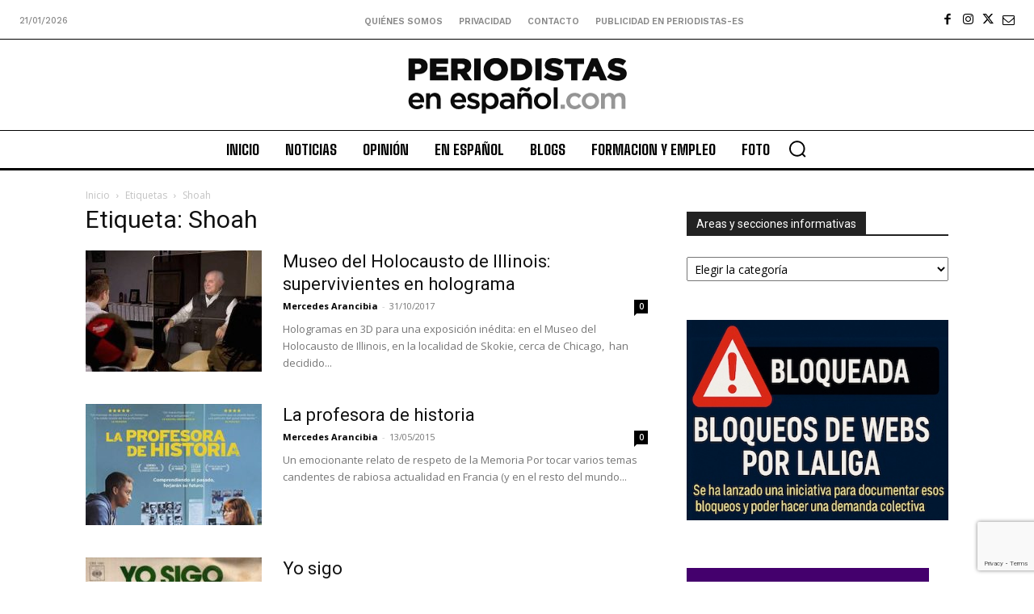

--- FILE ---
content_type: text/html; charset=utf-8
request_url: https://www.google.com/recaptcha/api2/anchor?ar=1&k=6Ld1EpcmAAAAAA2T9hAwpaQEOnlTwkDy4usGD1_R&co=aHR0cHM6Ly9wZXJpb2Rpc3Rhcy1lcy5jb206NDQz&hl=en&v=PoyoqOPhxBO7pBk68S4YbpHZ&size=invisible&anchor-ms=20000&execute-ms=30000&cb=g0wn972eytui
body_size: 49776
content:
<!DOCTYPE HTML><html dir="ltr" lang="en"><head><meta http-equiv="Content-Type" content="text/html; charset=UTF-8">
<meta http-equiv="X-UA-Compatible" content="IE=edge">
<title>reCAPTCHA</title>
<style type="text/css">
/* cyrillic-ext */
@font-face {
  font-family: 'Roboto';
  font-style: normal;
  font-weight: 400;
  font-stretch: 100%;
  src: url(//fonts.gstatic.com/s/roboto/v48/KFO7CnqEu92Fr1ME7kSn66aGLdTylUAMa3GUBHMdazTgWw.woff2) format('woff2');
  unicode-range: U+0460-052F, U+1C80-1C8A, U+20B4, U+2DE0-2DFF, U+A640-A69F, U+FE2E-FE2F;
}
/* cyrillic */
@font-face {
  font-family: 'Roboto';
  font-style: normal;
  font-weight: 400;
  font-stretch: 100%;
  src: url(//fonts.gstatic.com/s/roboto/v48/KFO7CnqEu92Fr1ME7kSn66aGLdTylUAMa3iUBHMdazTgWw.woff2) format('woff2');
  unicode-range: U+0301, U+0400-045F, U+0490-0491, U+04B0-04B1, U+2116;
}
/* greek-ext */
@font-face {
  font-family: 'Roboto';
  font-style: normal;
  font-weight: 400;
  font-stretch: 100%;
  src: url(//fonts.gstatic.com/s/roboto/v48/KFO7CnqEu92Fr1ME7kSn66aGLdTylUAMa3CUBHMdazTgWw.woff2) format('woff2');
  unicode-range: U+1F00-1FFF;
}
/* greek */
@font-face {
  font-family: 'Roboto';
  font-style: normal;
  font-weight: 400;
  font-stretch: 100%;
  src: url(//fonts.gstatic.com/s/roboto/v48/KFO7CnqEu92Fr1ME7kSn66aGLdTylUAMa3-UBHMdazTgWw.woff2) format('woff2');
  unicode-range: U+0370-0377, U+037A-037F, U+0384-038A, U+038C, U+038E-03A1, U+03A3-03FF;
}
/* math */
@font-face {
  font-family: 'Roboto';
  font-style: normal;
  font-weight: 400;
  font-stretch: 100%;
  src: url(//fonts.gstatic.com/s/roboto/v48/KFO7CnqEu92Fr1ME7kSn66aGLdTylUAMawCUBHMdazTgWw.woff2) format('woff2');
  unicode-range: U+0302-0303, U+0305, U+0307-0308, U+0310, U+0312, U+0315, U+031A, U+0326-0327, U+032C, U+032F-0330, U+0332-0333, U+0338, U+033A, U+0346, U+034D, U+0391-03A1, U+03A3-03A9, U+03B1-03C9, U+03D1, U+03D5-03D6, U+03F0-03F1, U+03F4-03F5, U+2016-2017, U+2034-2038, U+203C, U+2040, U+2043, U+2047, U+2050, U+2057, U+205F, U+2070-2071, U+2074-208E, U+2090-209C, U+20D0-20DC, U+20E1, U+20E5-20EF, U+2100-2112, U+2114-2115, U+2117-2121, U+2123-214F, U+2190, U+2192, U+2194-21AE, U+21B0-21E5, U+21F1-21F2, U+21F4-2211, U+2213-2214, U+2216-22FF, U+2308-230B, U+2310, U+2319, U+231C-2321, U+2336-237A, U+237C, U+2395, U+239B-23B7, U+23D0, U+23DC-23E1, U+2474-2475, U+25AF, U+25B3, U+25B7, U+25BD, U+25C1, U+25CA, U+25CC, U+25FB, U+266D-266F, U+27C0-27FF, U+2900-2AFF, U+2B0E-2B11, U+2B30-2B4C, U+2BFE, U+3030, U+FF5B, U+FF5D, U+1D400-1D7FF, U+1EE00-1EEFF;
}
/* symbols */
@font-face {
  font-family: 'Roboto';
  font-style: normal;
  font-weight: 400;
  font-stretch: 100%;
  src: url(//fonts.gstatic.com/s/roboto/v48/KFO7CnqEu92Fr1ME7kSn66aGLdTylUAMaxKUBHMdazTgWw.woff2) format('woff2');
  unicode-range: U+0001-000C, U+000E-001F, U+007F-009F, U+20DD-20E0, U+20E2-20E4, U+2150-218F, U+2190, U+2192, U+2194-2199, U+21AF, U+21E6-21F0, U+21F3, U+2218-2219, U+2299, U+22C4-22C6, U+2300-243F, U+2440-244A, U+2460-24FF, U+25A0-27BF, U+2800-28FF, U+2921-2922, U+2981, U+29BF, U+29EB, U+2B00-2BFF, U+4DC0-4DFF, U+FFF9-FFFB, U+10140-1018E, U+10190-1019C, U+101A0, U+101D0-101FD, U+102E0-102FB, U+10E60-10E7E, U+1D2C0-1D2D3, U+1D2E0-1D37F, U+1F000-1F0FF, U+1F100-1F1AD, U+1F1E6-1F1FF, U+1F30D-1F30F, U+1F315, U+1F31C, U+1F31E, U+1F320-1F32C, U+1F336, U+1F378, U+1F37D, U+1F382, U+1F393-1F39F, U+1F3A7-1F3A8, U+1F3AC-1F3AF, U+1F3C2, U+1F3C4-1F3C6, U+1F3CA-1F3CE, U+1F3D4-1F3E0, U+1F3ED, U+1F3F1-1F3F3, U+1F3F5-1F3F7, U+1F408, U+1F415, U+1F41F, U+1F426, U+1F43F, U+1F441-1F442, U+1F444, U+1F446-1F449, U+1F44C-1F44E, U+1F453, U+1F46A, U+1F47D, U+1F4A3, U+1F4B0, U+1F4B3, U+1F4B9, U+1F4BB, U+1F4BF, U+1F4C8-1F4CB, U+1F4D6, U+1F4DA, U+1F4DF, U+1F4E3-1F4E6, U+1F4EA-1F4ED, U+1F4F7, U+1F4F9-1F4FB, U+1F4FD-1F4FE, U+1F503, U+1F507-1F50B, U+1F50D, U+1F512-1F513, U+1F53E-1F54A, U+1F54F-1F5FA, U+1F610, U+1F650-1F67F, U+1F687, U+1F68D, U+1F691, U+1F694, U+1F698, U+1F6AD, U+1F6B2, U+1F6B9-1F6BA, U+1F6BC, U+1F6C6-1F6CF, U+1F6D3-1F6D7, U+1F6E0-1F6EA, U+1F6F0-1F6F3, U+1F6F7-1F6FC, U+1F700-1F7FF, U+1F800-1F80B, U+1F810-1F847, U+1F850-1F859, U+1F860-1F887, U+1F890-1F8AD, U+1F8B0-1F8BB, U+1F8C0-1F8C1, U+1F900-1F90B, U+1F93B, U+1F946, U+1F984, U+1F996, U+1F9E9, U+1FA00-1FA6F, U+1FA70-1FA7C, U+1FA80-1FA89, U+1FA8F-1FAC6, U+1FACE-1FADC, U+1FADF-1FAE9, U+1FAF0-1FAF8, U+1FB00-1FBFF;
}
/* vietnamese */
@font-face {
  font-family: 'Roboto';
  font-style: normal;
  font-weight: 400;
  font-stretch: 100%;
  src: url(//fonts.gstatic.com/s/roboto/v48/KFO7CnqEu92Fr1ME7kSn66aGLdTylUAMa3OUBHMdazTgWw.woff2) format('woff2');
  unicode-range: U+0102-0103, U+0110-0111, U+0128-0129, U+0168-0169, U+01A0-01A1, U+01AF-01B0, U+0300-0301, U+0303-0304, U+0308-0309, U+0323, U+0329, U+1EA0-1EF9, U+20AB;
}
/* latin-ext */
@font-face {
  font-family: 'Roboto';
  font-style: normal;
  font-weight: 400;
  font-stretch: 100%;
  src: url(//fonts.gstatic.com/s/roboto/v48/KFO7CnqEu92Fr1ME7kSn66aGLdTylUAMa3KUBHMdazTgWw.woff2) format('woff2');
  unicode-range: U+0100-02BA, U+02BD-02C5, U+02C7-02CC, U+02CE-02D7, U+02DD-02FF, U+0304, U+0308, U+0329, U+1D00-1DBF, U+1E00-1E9F, U+1EF2-1EFF, U+2020, U+20A0-20AB, U+20AD-20C0, U+2113, U+2C60-2C7F, U+A720-A7FF;
}
/* latin */
@font-face {
  font-family: 'Roboto';
  font-style: normal;
  font-weight: 400;
  font-stretch: 100%;
  src: url(//fonts.gstatic.com/s/roboto/v48/KFO7CnqEu92Fr1ME7kSn66aGLdTylUAMa3yUBHMdazQ.woff2) format('woff2');
  unicode-range: U+0000-00FF, U+0131, U+0152-0153, U+02BB-02BC, U+02C6, U+02DA, U+02DC, U+0304, U+0308, U+0329, U+2000-206F, U+20AC, U+2122, U+2191, U+2193, U+2212, U+2215, U+FEFF, U+FFFD;
}
/* cyrillic-ext */
@font-face {
  font-family: 'Roboto';
  font-style: normal;
  font-weight: 500;
  font-stretch: 100%;
  src: url(//fonts.gstatic.com/s/roboto/v48/KFO7CnqEu92Fr1ME7kSn66aGLdTylUAMa3GUBHMdazTgWw.woff2) format('woff2');
  unicode-range: U+0460-052F, U+1C80-1C8A, U+20B4, U+2DE0-2DFF, U+A640-A69F, U+FE2E-FE2F;
}
/* cyrillic */
@font-face {
  font-family: 'Roboto';
  font-style: normal;
  font-weight: 500;
  font-stretch: 100%;
  src: url(//fonts.gstatic.com/s/roboto/v48/KFO7CnqEu92Fr1ME7kSn66aGLdTylUAMa3iUBHMdazTgWw.woff2) format('woff2');
  unicode-range: U+0301, U+0400-045F, U+0490-0491, U+04B0-04B1, U+2116;
}
/* greek-ext */
@font-face {
  font-family: 'Roboto';
  font-style: normal;
  font-weight: 500;
  font-stretch: 100%;
  src: url(//fonts.gstatic.com/s/roboto/v48/KFO7CnqEu92Fr1ME7kSn66aGLdTylUAMa3CUBHMdazTgWw.woff2) format('woff2');
  unicode-range: U+1F00-1FFF;
}
/* greek */
@font-face {
  font-family: 'Roboto';
  font-style: normal;
  font-weight: 500;
  font-stretch: 100%;
  src: url(//fonts.gstatic.com/s/roboto/v48/KFO7CnqEu92Fr1ME7kSn66aGLdTylUAMa3-UBHMdazTgWw.woff2) format('woff2');
  unicode-range: U+0370-0377, U+037A-037F, U+0384-038A, U+038C, U+038E-03A1, U+03A3-03FF;
}
/* math */
@font-face {
  font-family: 'Roboto';
  font-style: normal;
  font-weight: 500;
  font-stretch: 100%;
  src: url(//fonts.gstatic.com/s/roboto/v48/KFO7CnqEu92Fr1ME7kSn66aGLdTylUAMawCUBHMdazTgWw.woff2) format('woff2');
  unicode-range: U+0302-0303, U+0305, U+0307-0308, U+0310, U+0312, U+0315, U+031A, U+0326-0327, U+032C, U+032F-0330, U+0332-0333, U+0338, U+033A, U+0346, U+034D, U+0391-03A1, U+03A3-03A9, U+03B1-03C9, U+03D1, U+03D5-03D6, U+03F0-03F1, U+03F4-03F5, U+2016-2017, U+2034-2038, U+203C, U+2040, U+2043, U+2047, U+2050, U+2057, U+205F, U+2070-2071, U+2074-208E, U+2090-209C, U+20D0-20DC, U+20E1, U+20E5-20EF, U+2100-2112, U+2114-2115, U+2117-2121, U+2123-214F, U+2190, U+2192, U+2194-21AE, U+21B0-21E5, U+21F1-21F2, U+21F4-2211, U+2213-2214, U+2216-22FF, U+2308-230B, U+2310, U+2319, U+231C-2321, U+2336-237A, U+237C, U+2395, U+239B-23B7, U+23D0, U+23DC-23E1, U+2474-2475, U+25AF, U+25B3, U+25B7, U+25BD, U+25C1, U+25CA, U+25CC, U+25FB, U+266D-266F, U+27C0-27FF, U+2900-2AFF, U+2B0E-2B11, U+2B30-2B4C, U+2BFE, U+3030, U+FF5B, U+FF5D, U+1D400-1D7FF, U+1EE00-1EEFF;
}
/* symbols */
@font-face {
  font-family: 'Roboto';
  font-style: normal;
  font-weight: 500;
  font-stretch: 100%;
  src: url(//fonts.gstatic.com/s/roboto/v48/KFO7CnqEu92Fr1ME7kSn66aGLdTylUAMaxKUBHMdazTgWw.woff2) format('woff2');
  unicode-range: U+0001-000C, U+000E-001F, U+007F-009F, U+20DD-20E0, U+20E2-20E4, U+2150-218F, U+2190, U+2192, U+2194-2199, U+21AF, U+21E6-21F0, U+21F3, U+2218-2219, U+2299, U+22C4-22C6, U+2300-243F, U+2440-244A, U+2460-24FF, U+25A0-27BF, U+2800-28FF, U+2921-2922, U+2981, U+29BF, U+29EB, U+2B00-2BFF, U+4DC0-4DFF, U+FFF9-FFFB, U+10140-1018E, U+10190-1019C, U+101A0, U+101D0-101FD, U+102E0-102FB, U+10E60-10E7E, U+1D2C0-1D2D3, U+1D2E0-1D37F, U+1F000-1F0FF, U+1F100-1F1AD, U+1F1E6-1F1FF, U+1F30D-1F30F, U+1F315, U+1F31C, U+1F31E, U+1F320-1F32C, U+1F336, U+1F378, U+1F37D, U+1F382, U+1F393-1F39F, U+1F3A7-1F3A8, U+1F3AC-1F3AF, U+1F3C2, U+1F3C4-1F3C6, U+1F3CA-1F3CE, U+1F3D4-1F3E0, U+1F3ED, U+1F3F1-1F3F3, U+1F3F5-1F3F7, U+1F408, U+1F415, U+1F41F, U+1F426, U+1F43F, U+1F441-1F442, U+1F444, U+1F446-1F449, U+1F44C-1F44E, U+1F453, U+1F46A, U+1F47D, U+1F4A3, U+1F4B0, U+1F4B3, U+1F4B9, U+1F4BB, U+1F4BF, U+1F4C8-1F4CB, U+1F4D6, U+1F4DA, U+1F4DF, U+1F4E3-1F4E6, U+1F4EA-1F4ED, U+1F4F7, U+1F4F9-1F4FB, U+1F4FD-1F4FE, U+1F503, U+1F507-1F50B, U+1F50D, U+1F512-1F513, U+1F53E-1F54A, U+1F54F-1F5FA, U+1F610, U+1F650-1F67F, U+1F687, U+1F68D, U+1F691, U+1F694, U+1F698, U+1F6AD, U+1F6B2, U+1F6B9-1F6BA, U+1F6BC, U+1F6C6-1F6CF, U+1F6D3-1F6D7, U+1F6E0-1F6EA, U+1F6F0-1F6F3, U+1F6F7-1F6FC, U+1F700-1F7FF, U+1F800-1F80B, U+1F810-1F847, U+1F850-1F859, U+1F860-1F887, U+1F890-1F8AD, U+1F8B0-1F8BB, U+1F8C0-1F8C1, U+1F900-1F90B, U+1F93B, U+1F946, U+1F984, U+1F996, U+1F9E9, U+1FA00-1FA6F, U+1FA70-1FA7C, U+1FA80-1FA89, U+1FA8F-1FAC6, U+1FACE-1FADC, U+1FADF-1FAE9, U+1FAF0-1FAF8, U+1FB00-1FBFF;
}
/* vietnamese */
@font-face {
  font-family: 'Roboto';
  font-style: normal;
  font-weight: 500;
  font-stretch: 100%;
  src: url(//fonts.gstatic.com/s/roboto/v48/KFO7CnqEu92Fr1ME7kSn66aGLdTylUAMa3OUBHMdazTgWw.woff2) format('woff2');
  unicode-range: U+0102-0103, U+0110-0111, U+0128-0129, U+0168-0169, U+01A0-01A1, U+01AF-01B0, U+0300-0301, U+0303-0304, U+0308-0309, U+0323, U+0329, U+1EA0-1EF9, U+20AB;
}
/* latin-ext */
@font-face {
  font-family: 'Roboto';
  font-style: normal;
  font-weight: 500;
  font-stretch: 100%;
  src: url(//fonts.gstatic.com/s/roboto/v48/KFO7CnqEu92Fr1ME7kSn66aGLdTylUAMa3KUBHMdazTgWw.woff2) format('woff2');
  unicode-range: U+0100-02BA, U+02BD-02C5, U+02C7-02CC, U+02CE-02D7, U+02DD-02FF, U+0304, U+0308, U+0329, U+1D00-1DBF, U+1E00-1E9F, U+1EF2-1EFF, U+2020, U+20A0-20AB, U+20AD-20C0, U+2113, U+2C60-2C7F, U+A720-A7FF;
}
/* latin */
@font-face {
  font-family: 'Roboto';
  font-style: normal;
  font-weight: 500;
  font-stretch: 100%;
  src: url(//fonts.gstatic.com/s/roboto/v48/KFO7CnqEu92Fr1ME7kSn66aGLdTylUAMa3yUBHMdazQ.woff2) format('woff2');
  unicode-range: U+0000-00FF, U+0131, U+0152-0153, U+02BB-02BC, U+02C6, U+02DA, U+02DC, U+0304, U+0308, U+0329, U+2000-206F, U+20AC, U+2122, U+2191, U+2193, U+2212, U+2215, U+FEFF, U+FFFD;
}
/* cyrillic-ext */
@font-face {
  font-family: 'Roboto';
  font-style: normal;
  font-weight: 900;
  font-stretch: 100%;
  src: url(//fonts.gstatic.com/s/roboto/v48/KFO7CnqEu92Fr1ME7kSn66aGLdTylUAMa3GUBHMdazTgWw.woff2) format('woff2');
  unicode-range: U+0460-052F, U+1C80-1C8A, U+20B4, U+2DE0-2DFF, U+A640-A69F, U+FE2E-FE2F;
}
/* cyrillic */
@font-face {
  font-family: 'Roboto';
  font-style: normal;
  font-weight: 900;
  font-stretch: 100%;
  src: url(//fonts.gstatic.com/s/roboto/v48/KFO7CnqEu92Fr1ME7kSn66aGLdTylUAMa3iUBHMdazTgWw.woff2) format('woff2');
  unicode-range: U+0301, U+0400-045F, U+0490-0491, U+04B0-04B1, U+2116;
}
/* greek-ext */
@font-face {
  font-family: 'Roboto';
  font-style: normal;
  font-weight: 900;
  font-stretch: 100%;
  src: url(//fonts.gstatic.com/s/roboto/v48/KFO7CnqEu92Fr1ME7kSn66aGLdTylUAMa3CUBHMdazTgWw.woff2) format('woff2');
  unicode-range: U+1F00-1FFF;
}
/* greek */
@font-face {
  font-family: 'Roboto';
  font-style: normal;
  font-weight: 900;
  font-stretch: 100%;
  src: url(//fonts.gstatic.com/s/roboto/v48/KFO7CnqEu92Fr1ME7kSn66aGLdTylUAMa3-UBHMdazTgWw.woff2) format('woff2');
  unicode-range: U+0370-0377, U+037A-037F, U+0384-038A, U+038C, U+038E-03A1, U+03A3-03FF;
}
/* math */
@font-face {
  font-family: 'Roboto';
  font-style: normal;
  font-weight: 900;
  font-stretch: 100%;
  src: url(//fonts.gstatic.com/s/roboto/v48/KFO7CnqEu92Fr1ME7kSn66aGLdTylUAMawCUBHMdazTgWw.woff2) format('woff2');
  unicode-range: U+0302-0303, U+0305, U+0307-0308, U+0310, U+0312, U+0315, U+031A, U+0326-0327, U+032C, U+032F-0330, U+0332-0333, U+0338, U+033A, U+0346, U+034D, U+0391-03A1, U+03A3-03A9, U+03B1-03C9, U+03D1, U+03D5-03D6, U+03F0-03F1, U+03F4-03F5, U+2016-2017, U+2034-2038, U+203C, U+2040, U+2043, U+2047, U+2050, U+2057, U+205F, U+2070-2071, U+2074-208E, U+2090-209C, U+20D0-20DC, U+20E1, U+20E5-20EF, U+2100-2112, U+2114-2115, U+2117-2121, U+2123-214F, U+2190, U+2192, U+2194-21AE, U+21B0-21E5, U+21F1-21F2, U+21F4-2211, U+2213-2214, U+2216-22FF, U+2308-230B, U+2310, U+2319, U+231C-2321, U+2336-237A, U+237C, U+2395, U+239B-23B7, U+23D0, U+23DC-23E1, U+2474-2475, U+25AF, U+25B3, U+25B7, U+25BD, U+25C1, U+25CA, U+25CC, U+25FB, U+266D-266F, U+27C0-27FF, U+2900-2AFF, U+2B0E-2B11, U+2B30-2B4C, U+2BFE, U+3030, U+FF5B, U+FF5D, U+1D400-1D7FF, U+1EE00-1EEFF;
}
/* symbols */
@font-face {
  font-family: 'Roboto';
  font-style: normal;
  font-weight: 900;
  font-stretch: 100%;
  src: url(//fonts.gstatic.com/s/roboto/v48/KFO7CnqEu92Fr1ME7kSn66aGLdTylUAMaxKUBHMdazTgWw.woff2) format('woff2');
  unicode-range: U+0001-000C, U+000E-001F, U+007F-009F, U+20DD-20E0, U+20E2-20E4, U+2150-218F, U+2190, U+2192, U+2194-2199, U+21AF, U+21E6-21F0, U+21F3, U+2218-2219, U+2299, U+22C4-22C6, U+2300-243F, U+2440-244A, U+2460-24FF, U+25A0-27BF, U+2800-28FF, U+2921-2922, U+2981, U+29BF, U+29EB, U+2B00-2BFF, U+4DC0-4DFF, U+FFF9-FFFB, U+10140-1018E, U+10190-1019C, U+101A0, U+101D0-101FD, U+102E0-102FB, U+10E60-10E7E, U+1D2C0-1D2D3, U+1D2E0-1D37F, U+1F000-1F0FF, U+1F100-1F1AD, U+1F1E6-1F1FF, U+1F30D-1F30F, U+1F315, U+1F31C, U+1F31E, U+1F320-1F32C, U+1F336, U+1F378, U+1F37D, U+1F382, U+1F393-1F39F, U+1F3A7-1F3A8, U+1F3AC-1F3AF, U+1F3C2, U+1F3C4-1F3C6, U+1F3CA-1F3CE, U+1F3D4-1F3E0, U+1F3ED, U+1F3F1-1F3F3, U+1F3F5-1F3F7, U+1F408, U+1F415, U+1F41F, U+1F426, U+1F43F, U+1F441-1F442, U+1F444, U+1F446-1F449, U+1F44C-1F44E, U+1F453, U+1F46A, U+1F47D, U+1F4A3, U+1F4B0, U+1F4B3, U+1F4B9, U+1F4BB, U+1F4BF, U+1F4C8-1F4CB, U+1F4D6, U+1F4DA, U+1F4DF, U+1F4E3-1F4E6, U+1F4EA-1F4ED, U+1F4F7, U+1F4F9-1F4FB, U+1F4FD-1F4FE, U+1F503, U+1F507-1F50B, U+1F50D, U+1F512-1F513, U+1F53E-1F54A, U+1F54F-1F5FA, U+1F610, U+1F650-1F67F, U+1F687, U+1F68D, U+1F691, U+1F694, U+1F698, U+1F6AD, U+1F6B2, U+1F6B9-1F6BA, U+1F6BC, U+1F6C6-1F6CF, U+1F6D3-1F6D7, U+1F6E0-1F6EA, U+1F6F0-1F6F3, U+1F6F7-1F6FC, U+1F700-1F7FF, U+1F800-1F80B, U+1F810-1F847, U+1F850-1F859, U+1F860-1F887, U+1F890-1F8AD, U+1F8B0-1F8BB, U+1F8C0-1F8C1, U+1F900-1F90B, U+1F93B, U+1F946, U+1F984, U+1F996, U+1F9E9, U+1FA00-1FA6F, U+1FA70-1FA7C, U+1FA80-1FA89, U+1FA8F-1FAC6, U+1FACE-1FADC, U+1FADF-1FAE9, U+1FAF0-1FAF8, U+1FB00-1FBFF;
}
/* vietnamese */
@font-face {
  font-family: 'Roboto';
  font-style: normal;
  font-weight: 900;
  font-stretch: 100%;
  src: url(//fonts.gstatic.com/s/roboto/v48/KFO7CnqEu92Fr1ME7kSn66aGLdTylUAMa3OUBHMdazTgWw.woff2) format('woff2');
  unicode-range: U+0102-0103, U+0110-0111, U+0128-0129, U+0168-0169, U+01A0-01A1, U+01AF-01B0, U+0300-0301, U+0303-0304, U+0308-0309, U+0323, U+0329, U+1EA0-1EF9, U+20AB;
}
/* latin-ext */
@font-face {
  font-family: 'Roboto';
  font-style: normal;
  font-weight: 900;
  font-stretch: 100%;
  src: url(//fonts.gstatic.com/s/roboto/v48/KFO7CnqEu92Fr1ME7kSn66aGLdTylUAMa3KUBHMdazTgWw.woff2) format('woff2');
  unicode-range: U+0100-02BA, U+02BD-02C5, U+02C7-02CC, U+02CE-02D7, U+02DD-02FF, U+0304, U+0308, U+0329, U+1D00-1DBF, U+1E00-1E9F, U+1EF2-1EFF, U+2020, U+20A0-20AB, U+20AD-20C0, U+2113, U+2C60-2C7F, U+A720-A7FF;
}
/* latin */
@font-face {
  font-family: 'Roboto';
  font-style: normal;
  font-weight: 900;
  font-stretch: 100%;
  src: url(//fonts.gstatic.com/s/roboto/v48/KFO7CnqEu92Fr1ME7kSn66aGLdTylUAMa3yUBHMdazQ.woff2) format('woff2');
  unicode-range: U+0000-00FF, U+0131, U+0152-0153, U+02BB-02BC, U+02C6, U+02DA, U+02DC, U+0304, U+0308, U+0329, U+2000-206F, U+20AC, U+2122, U+2191, U+2193, U+2212, U+2215, U+FEFF, U+FFFD;
}

</style>
<link rel="stylesheet" type="text/css" href="https://www.gstatic.com/recaptcha/releases/PoyoqOPhxBO7pBk68S4YbpHZ/styles__ltr.css">
<script nonce="O3_dgiLAqqyktrNalvTIFw" type="text/javascript">window['__recaptcha_api'] = 'https://www.google.com/recaptcha/api2/';</script>
<script type="text/javascript" src="https://www.gstatic.com/recaptcha/releases/PoyoqOPhxBO7pBk68S4YbpHZ/recaptcha__en.js" nonce="O3_dgiLAqqyktrNalvTIFw">
      
    </script></head>
<body><div id="rc-anchor-alert" class="rc-anchor-alert"></div>
<input type="hidden" id="recaptcha-token" value="[base64]">
<script type="text/javascript" nonce="O3_dgiLAqqyktrNalvTIFw">
      recaptcha.anchor.Main.init("[\x22ainput\x22,[\x22bgdata\x22,\x22\x22,\[base64]/[base64]/[base64]/bmV3IHJbeF0oY1swXSk6RT09Mj9uZXcgclt4XShjWzBdLGNbMV0pOkU9PTM/bmV3IHJbeF0oY1swXSxjWzFdLGNbMl0pOkU9PTQ/[base64]/[base64]/[base64]/[base64]/[base64]/[base64]/[base64]/[base64]\x22,\[base64]\\u003d\x22,\[base64]/CuR7DgivDocK0w7nCt8Kiw6pjwr1MBTLDinN9w7bCh8KHFMKAwp/CjsK5wrctO8OYEMKcwrhaw4saVQcnSS3DjsOIw5rDrRnCgW/DnFTDnk8IQFEXQx/CvcKae1wow5XCmsK4wrZfD8O3wqJfWDTCrGEWw4nCkMOrw77DvFkLSQ/CgE9rwqkDFcO4woHCgxXDkMOMw6EnwpAMw69Kw5IewrvDsMOXw6XCrsOlF8K+w4dow4nCpi49ccOjDsK+w4bDtMKtwrvDtsKVaMKjw4rCvydvwod/wpt1Ug/DvWHDmgVscDMWw5tSE8OnPcKhw7dWAsK3McOLaiQpw67CocK+w7PDkEPDnDvDin5mw65OwpZtworCkSRywrfChh8APcKFwrNmwpXCtcKTw4kiwpIsA8K8QETDiERJMcK4PCMqwonCi8O/bcOvIWIhw4dieMKcDMKyw7Rlw4/CgsOGXRcew7c2wqvCmBDCl8OAXMO5FQPDvcOlwoprw58Cw6HDqV7DnkRKw7IHJgbDuycALsOWwqrDsVkfw63CnsOlUFwiw4vCicOgw4vDnsO+TBJdwqsXwojCljwhQCjDpwPCtMO1wqjCrBZrGcKdCcO1wpbDk3vCjXbCucKiKGwbw71SFXPDi8OHbsO9w7/Dp2bCpsKow6QYX1FDw7jCncO2wowHw4XDsUfDljfDl2cNw7bDocK5w7vDlMKSw6XCnTACw40beMKWD3rCoTbDlUobwo4lDGUSBsKiwolHPFUAb0bClB3CjMKFE8KCYm/[base64]/ChMK1wodFSSTDpcOEwqDCu8K+wqZrwqHDkz4QT17DhB3CjEEjcU3DmggqwqHChjQtM8OrPUxXXcKZwoXDgsOOw4DDqW0UacKdJcK4DcOqw4EJP8KZBsKBwoDDvmzCksO/[base64]/CsMKow6MLwp8gwrzChDt/w5EywqjDu2tfwrpcG3HClsKQw7UOO0gCwrHClcKgIGZhBMKyw70hw6BpXStZSMOhwqcdDRhZUwgNwqJda8O0w5Rkwqkaw6XCksKtw6xMFMKCYHfDq8Olw53CrcKDw7EYEsOrBMKMw6bCvh8zDsKaw4nDp8KgwooMwpHDggQaY8KSek8LDcOmw4IWGsO/WcONDATCu3BSFMK4TzDDncO0CgzCi8Kew7/ChcKJF8OQwr/DjkXCgMOMw7zDjSXDr0vCkcOGNcKGw4c4QwZVwoshHhsDw4/[base64]/MH1tw4vCt0lmwpnDmFjCuwbDoCTCnB9ywpnDncKKwrnCpMO8wo4Ke8OCTcO/bcKzN2HCoMKdKQxawqbDsExYwo4eCSYEE2wEw5DCmcOswoDDlsKNwr98w5UdSy8Rwq1CTT/CvsOsw7DDv8K8w5fDvCPDsGkVw7PClsO4PMOlYyXDlFLDqm/Cq8KVVCg3ZlPComDDqMKGwrplZDdew4DDrwIKYAjCp1fDiy4icwDCqMKPfcOJUj5nwoZPF8Kcw4YYe1QLb8Oyw7rCq8K3CiJtw4jDkcKBBHotfcO0DsOmUSvCvXgEwqfDu8K9w4Q/[base64]/wonDlcKaIsOnwpQmw6DDicO8w5zCnWN/[base64]/wopQVlsJw6PCj8K1w6HCjMKrEQEgw7UXw4V1XzxwS8KaWBTDncKzw6vDvcKkwrbDgsOjwpjCkBnCu8OcHA3CswIaRU9bwqDClsOSLsOeW8KkK3vCs8KEw785G8KTKGsocsKUX8OkRiLCtDPDosOtwqzCnsORF8KLw5nDusK6w5vDsXcfw7Ytw7ZBPV06WiRBw7/DqWHChVjDny/CvzrCtEPDo3bDtcO7w7Q6BUXCtEdlW8OYwpoSwo3DrsKpwqc/w6seGsOBP8KEwr1GAcOBwpfCuMK3wrJ6w59ywqoRwqJPPcO9wpoXCSXCoAQ4w4bDol/Cj8OXwrJpM3XCrmViwqlEw6AhBsOEM8OkwpV1woVjwq5kw518bxTCswrCiiDDoXlmw6TDn8KMa8OVw73DncK9wrzDkcORwqzDiMKyw5jDk8OjCEl6clF/woLDgQ95WMKeJcOMAcKdwplMwovDrT1kwqgMwp5YwptvaTQow5cKSHQaMsKgD8O2FkA0w47DisO0w4nDkwsdXMOtQDbCjMOCDsOIRlLDvcO9w58TZ8Kec8KhwqENZcKNLMKowrQdw4IawrvDk8OnwpXCpDfDscKxw6VyPsK8ZMKAYsK2UmfDnMO/FApVL1cHw5Rvwo7DmsO4wqExw43CiwQEw5PCpcOEw4zDjcKBwqfDhsO/[base64]/DqsK9w6PDuMOXc2EXYxfDmcOqWMO/W38EAFpbwrjChgZWw63DqsOWK1g0w6jCm8KgwqYpw78Zw4vDgmp3w6sfOAlSw6DDkcKUwpHDq0vDvQxmK8Ohe8ODwobDjcKww7QhNCZnTllOUsO9d8ORbMKWE3LCssKkX8KaA8KYwqPDvRLCrgA2PHo+w4jDkMOsFg/ChcO8L0PCv8KYTBjDkALDtFnDjCrCpMKJw6omw5/Cs1RRfnjDrcKcf8KgwqhddETDl8K5FTcEwqQqPjUYP28Lw73Cp8OJwqNkwp3Cu8OHGMOFHsKrJyzDiMKpOcOAGcK7w4t/W3vCisOmH8OyPcK3wq9WFzlhwqzDhFk0SMORwq/[base64]/CiSwkZMKuacOHQcO/[base64]/DocOfwpcfRcOLICXCqjTDlU/[base64]/DlXfDncKHegrCl8OYw6/Ci8KnwoTCgcK7wpk9wonCjkfCkAPCs37DssKwBTXDocK6GMOeFsO7UXVSw5LCn2XDuRJLw6zCksO9wr1/FMK4Oz51X8K6w6Exw6TCvcKTOsOUXQx/w7zDrEXDqHwOBgHDqMOHwpZbw75TwpzCjG7CvMO8YMOKw7wHOMO/IMKpw7/[base64]/[base64]/ChcOnRQsiLlHDvkzDngDDpsOzGEZSFHcrIcK7wp7DhURxBBgKw6DClcOMG8OHw54kYsOjPXI3ZkDDv8KFID3Dlgl3EcKOw4HCscKUSMKeCcOFABPDjMOnw4TDkRXDmDllWsK/w7jDuMO7w7Iawpomw7jDnWrDqBwuDMOqw57DjsKqFDRXTsKcw55twqvDoU7CicKda0E6w5ljw6o/fsKcbxIxesOFU8O7w6XCnEBhwqsLw77Do2QVw58Dw7vDpcOuYsKHw5LCtw5Mw4QWEgoLwrbDv8KTw5fCicKERQrCuVXCqcKyOyUmCCfDkcK5IsOYSDZqIzcVFH7Do8OMG3wtKVpvwr/DlyPDv8OUwo5Cw7vCnU07wrAJwoF8QFPDvMObEcOSwoPCgMKHd8O7UcOzEz1AYiU6Nm91wpbCtzXDjXIDZQTCpcKmYkrDmcKvP1rCqBB/bcKpY1bDgcKNwo/[base64]/ChBjCtQfDs11fw6MVwqTDv8Oawqk/I1nDl8OIwonDlx5bw6LDuMOVKcKEw4DDuDDDrsOkwpzCg8KkwqHDkcO4woTDh0vDsMOKw6ZiRGNOwpDClcOhw4DDuSswHDPChSEfSMOgK8K5w5DDmsO9w7BlwqlKUMKGUwLDiSPCrmDDmMKLEMKywqJRIMK7H8K8wpDDr8K5OsOAYsO1wqvCg3trLMOwbxrDsmbDnH/Dl2w0w5QTLUvDvMKewqzCuMKsBMKiJMKle8KlW8KhBFNyw6QlYWwJwoPDvcOPDB3Dg8KlDcONwqt3wqcJdcOwwrjDv8KbPcKURSjDmMOIGy1DFG/Cm1xPw6pcwojDtsOBWcKNdcOow4p9wpQuKVJjNw7Dq8ODwprDt8KiTVhOC8OWOjkMw5pEFHViH8OWTMOPABPCqDDCqg5cwq/[base64]/wpQuHyYJAcK9wpoWw4bCrcOPw5wvw6bDjCUdwqPCow3DosK8wrZUelrCoCjDmUnCvxfDhsOzwpBNwqDCkX1kFsKxbB/DrjhyGTTCoC3DtcOhw5rCtsOJwr7DsQnCmAA/ZMO7wpLCpcOdTsK8w6dMwqLDq8OGwql6wrE6wrpPbsORwrZWeMOzwqwIw4dKe8Ktw7RFw6nDunR3wovDmMKTU37DqjJaOEHDg8KxZcKOw6XCt8O1w5IiXkHCp8Odw6/Cm8O/[base64]/DmcKWwrdawq4Iwo5OwpY6WwfCvcKhwowtAsK+WMK/woxZW1xlNRQgAsKCw7lkw47DulBUwpvDrF8VVsKjOMKxUsKMYsKvw45PEcOgw6o1wofDhwZawqksMcOmwo8qAz5Gw6YZKHPDrEpLwoVzAcKEw6jCksK0NkdhwpNxOz7CrhXDlsKLw7kKwrluw6zDplTCicOJwpvDvcOYXhUew6/Cv0TCscOPUCvDnsKIM8K6woPCoB/[base64]/DjMKDaMKHw5hnXB3Do39HfxnDn8OVw7vDuBXCkxrDjkrChMO0MzFJVcKRaTl+wosewrzCv8OrOsKcLsK9EhJLwoDCj1wkHcK4w7HCssKJdcKXw73Dr8O1S2smAMOpEsOAwofDpHfDqcKBT2HCisOIYAvDpsOlYR4zwphFwoZkwrLDj0jCs8OUw4IoPMOnH8OQPMK/acO2XsO4WsKkTcKUwoEbwoASwoMZw4R4UsKKc2nCmMKdZgoGRDkEGsOUf8KCD8K1wo1kc2/Ckl7Cn3HDucOSw7BUQEvDssKEwp7ClsOawonDt8Oxw5JiesK7e00DwrnCiMKxdC3CoQI2UcOzek7DnsKCw5V8U8KUw7s4woTDmsOwDAgYw67ChMKNHWwMw5LDjSTDin/DrsOEKcOqPSgjw5TDpCHDpj/DiTJ8w4N+MsO+wpfDhBVcwol9wpAla8Kswp4zOR3DuDXCisKpw416AsK0wpRaw7M9w7plw6dqwpcOw63Cq8KSI2XCnVNTw5YMw6LDpxvDkQ8hwqZEw71ew5tzw53DuSMBNsKvecO5wr7CgsO6w6FLwp/Dl8OTwojDhlUhwrc8w4LCsXjCmEzDj1jDtm3CjMOuw5LDgMOSS18ZwrE/wqnDhE3ClsKVwpPDkgZBPF/DocO/[base64]/DscK2wooBHxZXGcOmFsKXw5XCisK8wqzCu2kcRlXCiMOhJMKEw5RKS3vCq8K2wp7DkTwzcTjDrMONWMKowpzCuTFbw6RCwrjClsOXWMOKw4XCiWLCnx0Rw5DDn0gQwqbDlMKuw7/[base64]/DhwLDhB1RXcKMw5zDlwvDqn0XCcOowqdEwqZmRD/[base64]/wq8SwqxEw7rDl8OBDygqwrTCgcOQwoIQwrHChDHDnMKwMBLCmwBvwr7Dl8Kaw659woBmWsKEPE53OjV/HcK2R8OUwqNOCT/DvcOSJyzCrMOUw5XDhsKUw5VfV8KYccKwUsOTaRcxwoI2TSfCjsOJwps9w6UQPitRwoHCpDbDkMKbwp5GwpBuEcOxV8K9w4k/w74Aw4DDqC7DtcOJAB59wo3CsU3ChnXDlm7DkkvDlgrCn8Ohw69zMsORF1xEIMOKc8ONEilxI1nCixPDmcKPw7/CqhAJwqsUQSM4wpcbw61kwprCtz/Cj1MfwoAlSzLDhsOLw63Ct8KhPnoDPsKmDEZ5wqVgWsOJe8OOfsKlw65ww4XDn8Oew6xcw70qX8KGw47CiiHDrgl+w5bCi8O+CMKBwopgS3XCrxnCr8K/N8O1KsKTNRrCtw42TMK7wqfCusK3wohfw7/[base64]/DlsKpI1laL8OQLsKhB8OHwokaw5zCmC4zBMKbG8OuI8KsA8OpdxPChm7CgGTDscKPDMOUFMOzw5h8esKQV8OGwqs9wqg8Hlg/OcOAURLCo8KlwoLDiMK7w4zCn8OXEsKsYsKVcMOlfcOiw5RBwpHCtnXDrX8sYijDssKyO2nDngA8RXzClWcqwqEyMMKxc2PCrTZvwoIowrXCoUXDoMOlwqsow5xyw4cPY2nDucOYwpBvY2plwoLChwrCrcOBPsOLfsKiwprCngwjRwZpbC/[base64]/Cm8K+wqVKwqMwQcKcIcK1wpgWwqIEwpYFw5/DlBXCrsOWC3rDlgF6w4LDgsOtw7B+JjzDrsK0wrgvwrZeHQrDglcpw4bCk1ldwrUuw4PDozPDjsKVIhQrwolnwoEsasKXw6Flw6/DiMKUIikub2gKaQIgN2/CuMO/PCI1w6/DpsKIw4DDkcOHwot8w6LCjsKyw6fChcOXUWt3w7JBPsOnw6nDhjbDjsOyw4E+wqZDRsOWLcKpN2vDjcKyw4DCo0M/Mj0kwpgeasKbw4TCtsOmVmFCw6JtCMOCLkbDoMKGw4ZgJsO8NHnCnMKcQcK4dVNnZcOSFws7DRQXwrDDncKDL8O3wr0HVwLCgDrCksKbYF0YwocTX8OKIwHCtMKVfR8cw5PCm8KhM21NNcKuw4NzNwh3NsK/YWDCkVbDkBF7ZF7DrAl4w4ZvwoM0LzgCeX3DtMOQwpNaZsOKLitJCsKfJGRJwpFWwpLDljsCQU7DjV7DpMKbBcO1wrLCiEMzV8Okwo4Ia8OeKA7DoFsrFFMOPX/CrsOKw5vDoMKcwrXDpMOReMKJXU8rw4zCnHZowrwxRMKfWHDCgsKtw4/ChMOBwpLDqcOOKcKdOMO3w4TCgjLCocKbw60MZEpMwo/DgMOQesOhOcKXQ8KNwp0XKW0kaztEcGTDvS7DvU7Cq8KvwqLCky3DtsOFQ8KtW8O1NConwpUKEn88wo8qwp/[base64]/wo0+wqjDv8OWw6DDnnPCh8K9KMKtwqbDv8KTMsKyw6cuw5FMw61qDsKpwoBuwqkzb1fCtXbDusObDMO+w5nDtxPCjQhDdXfDr8O9w6/[base64]/[base64]/wrzDhcKnR8Kyw67CjXR+YRjCpcOTV8KswpLDoSbChMOwwoHCmcOIQGp/bcOBwqcrwoDCu8KJwqHCvy/CjsKqwrRsQsOQwrIlRMK0wpF5L8K2K8K7w7RHAMK/BcOLwq/DqVs3wrRlwqkww7UzRcKlwolQw7gXwrZewqXCksKWw74DFSzCmMOOw5VUFMKCwplAwq8Ow7XCrWzCoUpZwrfDoMKvw4Nbw7MgDcKfZsKDw67CkybDhVvDsVfDrMK3GsOfZMKYNcKGHMOGw59/w4fCv8KCw4TCiMO2w6bCocO4YiQPw6ZZfcOeUCzDlMKQZEjDnUQWScO9O8KbacKrw6F7w4xPw6pYw6YvNAMfbxvCk3pUwr/Cu8K7OADDth/DgMO4wph7wqPDtHzDncOkQsK3Eh8pAMO3bcKJMzrCs0LDkU5GS8KTw7/[base64]/w6UPS2PDnGzCggA4eA9sw4/Cq8OiwqLClMKQV8KKw4fDtmUlEMKMwrp7wp7CosKkIjfCjsKQw7LCmQlcw7TCmG1fwoV/BcKMw7sFJsOPTsKYDsOkO8Osw6vDmBfDt8OHUXceEHXDnMOiUsKlPnpmQz8qw65jwq1JVsOiw5t4RwlzM8O8TsONw7/[base64]/Cu2pfwqduwpczw5HDulVDNcOhW8OaDsOVwqF6WMKvwpDCv8KwBxTDgcOswrcmN8OHSERLw5Q4BsOxVwozbV8hw7ErGAp+FsKUT8O7d8Kiw5DDn8O0wqVgw5xsKMOcwos6FXMiwrPCi0QAEMKqcWgBw6HDssK2w4U+w7PCucKvcsOxw5zDpwvCgcK5KsONw67Dr0zCqC/ChsOEwrIVwrjDimHCssORU8OqP2nDisOcM8KxJ8O/w5cBw4tsw5UgWGTCvWrCvybCiMOcCUJNKiLCr2cEwosjfCbCm8K/[base64]/w5NjcQvCj0jDm8Kxw59oLy/[base64]/[base64]/Cp1nDrBbDgcOdb8KIATpcUH/DiDPDscKtP0FXWhBeG3TCiBYqYW0AwoTDkMKlfcONWSU5wr/DnETDv1LDu8OSw6XCi0xwZsOswqwwV8KIHFPCh0nCjMKkwqd9w67DnnnCosOwHkwCw7bDlcOmY8O8I8OhwpnDpXvCtncwbELCusOKwrHDs8K0QWfDlsO/wrbDt0RDTGDCs8OiA8OgLW/DlsObJcOPOHXDmsOZH8KjPA7DmcKPEsOBw4oCw5h0wprChcOKN8K0w4smw75YXk7CqcO9TMKFwqzCqMOywoZ/[base64]/I8Oyw5jCqcKPw5NZw5c/R8K+E8OXwqNQwp/DhMK+MQUdMybDgsOmw4VUbcOWwrrChlRhw6HDuAfDlcKmCMKQwrx/A0wsOwZawotkXxTDtcKjHMOreMKuQ8KGwpDDg8OsWFdzFDPChsOiF2vDgFnDvA4Uw5IaBcKDwrl1wpnDqEhzw6/[base64]/wr/DmlTCs8Onw7oVbVZGwodhJsKBTsKtw5ZqH1RLZcKJw7M2LG58OSzDsh7Dt8O3OMOOw50jw5NoVMKswp07NcOuwqcrAT/DvcKsRsKfw4PDpMKfwqrCqgrCqcOPw4lhXMOUVsObPzPCnSrDg8KVK0TCkMKdIcOIQhrDpsO0ezt1woLCjcKze8OCFHrClBnDi8KqwpLDkGoTXVZ8wqwKw7l1w4nCpQHCvsKWw7XDtEc/[base64]/CqhfCjF4NYG/DjWfDl2Vdw7pxPsKDaMKtfhjCpsOQwrfCpcKuwp/DkMOqJ8K9QMOZwqN+w47DncK6wrdAw6LDpMKhVXDCqxxsw5LCjhLDrHTChsKaw6ApwpTCmTfCkisfdsOMw7/Cq8KNFwDCm8KEwqAIw53DlRjCi8OEL8OqwrrDvMO/woAVA8KXesO8w5bCuTHCtMOkw7zChULDph40U8OeWcK6acK3w7oqwo/Dh3QRBsOJwprCgVsQBcOtwpHDpcObAcKrw4LDn8Onw7h5fG1mwr8hNcKaw67DlB42wpDDsEXCtBzDocKHw6IQbMKvwq5NKAp5w6jDgkxNfkAQW8KOf8OdRS3CjmjCmn44QjFTw6rChFJLMsKTJcO0cjTDpU5CL8KTw7N/E8O9wrYheMO1wqzDkFkFYwxxHB9eR8Kgwq7CvcK+eMKcw79ww63CmivCsRhbw7DCqlrCmMOFwo0/[base64]/DuMKzw7g6MQjDm2YkwoMmwoPDrD9DAsKuY2giwr1yasKow4sww5LCnng+wqrDnsOCIx/Drg7DtklEwrUQLsKsw4UfwofCn8O9w5XCmTphR8KjU8O9GzbDgRbCp8Kmwopdb8OFw7k/[base64]/DmcOyccOVfH9cdcOtDxxucRbDocO1JcOtOcOVR8KIw4TCpMOYw7Y6wq8tw7LCpEFtVV5WwrbDj8K/wp9uw6AveScjw4HDnRrDtMO8XB3CpcKxw4nDp3PCsV7DvcO0AsOcWsO1bMKpwqdHwqYEEgrCocO/dsOvSHdHXsKNG8KxwrPCqMONwoBZeGnDmsOPwoFvSsKcw6LDtlfCjVd1wr8nwoglwq/[base64]/[base64]/Clh4iw6/CpsOYwo/[base64]/[base64]/[base64]/UsO8UcOuc8OBNgkAWHQuW8OkAy05XxXDumNqw4FrdwZwQsO1HHjCvlZFw711w7pGeXVuw7PCv8KvZTFbwpRXw510w43DoiDDn37DnsK5VQLCsmTCi8ONAcKjw70LfcKwDB3DmsKuw77DnUfCqmjDqmUbwoHClV/DscKXb8OTYmNhGXHDqcKmwoxdw5l7w7pJw4vCpsKJdcKrc8KFwq97RhR4f8O4SG4QwogAEmwhwp5TwopHRUM0GB4VwpHCqSHDp1jDrsONwpV6w4DDhDzDnMOnFmPDmW0IwrTCozV8eAXDpwtFw4DDhFMwwqfCt8O1w63Dn1rCvhTCpyRANkEcworDtmc4w53CrMK6wo/Cq3oswr9aSAPCh2BbwpfDtsKxNXDCrMKzPjPCmUXDr8Oyw7/Do8KMw6jDvcKbZTXCoMOzJCskfcK/wozDhmMiGGRQcsKxGMOnTlnCtyfCs8OdRX7CqcKDCcKlJsK2wqw/[base64]/DpxPCqCwZw6bChwB3UDfDiy0Rw4XCnE/DjzYFeC7DqAloBcKlw5YAKFLCuMOILMO8wrzChMKmwrLCk8O1wos3wrx2wo3CnCQuHGUuG8K0woxSw7sQwqppwoDCssODXsKmO8OUXH5LVTY8wq1fb8KPIMOeTsOzwoAzw5EAw7zCtVZzfsOnw7bDqMOdwoJBwp/Dp1XDhsOxbcKRO3wQXH3CmsOsw77Ct8Kqwq3Cr3zDs3USwpsyR8KhwqjDghvCtMOVTsK5XjHDs8OFIUM8wpvCr8Kfe37DhDRhwqLCjEwMFyglM3o7wqE4Um12w6/[base64]/ClsODw6o9D8KAHRnCu8Kqwr/[base64]/CnE/CoMOSMcKLJcOUwpvDjFDCqsKMRMKOw73DlwwOw7hWccKFwpLDnlsCwpITwo7Cu2nCsgkLw4bCu0nDng8xEsOqEBDCvG9HK8OaF3UQW8KwTcK/FVXCgy/DmcO+XExAw5RjwrADMcKQw4LChsK6UlHCoMOUw5ICw503wqJmVQjChcOGwqNdwpfDizzCgRfCpMOwIcKAZTtEcTNVw5LDkTkdw6PDmsKrwqrDqBJLBFXCn8O0BMKUwppaXG4hXsOnacOFCnpSfFDDlcOBR2ZwwrRcwrkIIcKtw6vCqcODMcKowplQQMO4w7/CpT/Dl0tqFlxNdMOvw5s9w6RbX10owqzDrWbCkMOYEMKcUS3ClMOlw6EqwpFKc8OjL3PDklvCvMObwq8MSsK7JmoJw5vCjsO6w7Brw4vDg8KLf8O8FDJxwoRyLWpRwr5iwrzDlCvClSnDmcKywq/Dv8KiWhnDrsK8WExkw6fCmDghw6YRWzdcw6bDj8OPwq7DtcKAecOawpLCl8O9ecObA8KzFMORwr8yaMONGcK5NMOaO0nConDCt0jCsMKIPQHCvcKwe0vDvsKhFMKJQcK3GsOnw4LCmA3Dv8OywqU/PsKAJcOyN0RReMODw7nCnMOuw6U/wqHDtDfCvsOhBjXDg8KYd1p4wozDmMObwr84wrLDgSvCnsKLwrx2wofCrMO/E8Knw7NiYxsmVkDDiMKURsORwqzDpGjCncOUwp7CpMK0wojDmHYUey7CujDCkEsELC5JwowtdsKTSmRqw4bDuw/[base64]/OcKGXwPDkgt6dcKBFVh+w4bDvljDrcOzwqpAKQwfw7Mxw7DCssO8wpLDj8KHw5oCDMO9w4FpwqfDq8O6EsKJwqMja0zCjTDDo8Opwr7DgxILwpRDRMOQw7/DoMOyWcOOw6Yuw4nConElAzIjK1oXFHTClsOXwppfeXTDkcKXNw3CvFMVwqfDoMOZw53Dk8KcF0F3AjZcCX0ubFjCscOUAzAnwojCggPDsMK0SnZLw6tUwqZ7w4XCvsKIwoNZYUN1B8OZVwo3w4kmI8KGPB/CpcOow4BSwoXDvcO0SMOgwrnCsX/[base64]/fcKnw7toCW9BwpPDlsKdPGTDmMOAw5vDm8KGVw17w6N9HzMsAyHDkhR2HHthwrDChWYnaWxwF8Oawq/Dn8Kjwr/CoVh3FwbCoMKrOMKUOcO9w4/CrhsVw6YTWlLDhlIcwpDCmQY6w67DjGTCkcO+VMOYw7oPw4RNwrclwpFjwrcYw77CvhJCAsOrWsOXGVzDhzbDkQorfytNwqQ/[base64]/ahBIVDEWQgzCqwE6bVEiw7MbcB8IQcObw6twwo/[base64]/cxwUw7ITQ8K6w7jDtlQ3w6LCgwgVdhHDtcOTw4jCuMOQwqgUwq3DgBoVwqTCk8OZMcKPwp1OwobDuhPCvMO4FSV2KMK2wpgTUH4Rw5MbJE8cIMOFBsO2w7zDsMOrFhkyETErBsK/w4RKw7F5aRfCtzZ3wprDlVFXw4ZCw73DhVkkIibCn8OGw7IZE8Omwp7Cjm/DisOTw6/Du8OYa8O2wr7CigZvwp5+RMOuw5fDncKUQU8gw5bCh3/Cu8KoRhjDqMOdw7TDkcOYwonCngDDo8KywpnCmjdZRHkAZmNfKsKAZnoGUFlaOjTDoyjDiBUvw6vDgyQSBcOWw4Q3wq/CrznDowHDpMKEwqghDWEuRsO4Sx7CuMO/KS/Dv8OFw7RgwrEoGsOZwpBEW8O3ZAZ4RcOUwrXDvjNqw5fCpRbDv0vCj3PDjsOBw5FiwpDCnwXDrnpqw4oKwrrDiMOYwrI2OVzDtcK+VTgtaHN0w61mI0rDpsO6WMKlWHoRwq8/[base64]/FRxywqh1EBp2wqsvMcK/w6rDuSrDoMOVw6jCpzDDrwDCi8OiJsO9RMK3w584wo0FC8Kqwr8JXMKuwpArw4PCtizDvH9xTyPDpD4bNsKHw7jDtsOeRVvChl93w5Yfw5Y3wrrDiilVSTfDgsKQwpQDwp7CosKfw4VNEFZ5wqPCpMOewq/[base64]/CjmHCnATDknDCnjrCpMO3wp4zw7Jjw6RtMRHCgDbCnxLDm8OLdC48e8OuRGgyUEfDiWQ1NhjCs2ZnIcOvwoIfJhAIaBbCuMOGFG54w73DiQTDvcOrw4IpOzTDvMKSAS7DohYCCcKBam9pw4fDqDHCucK0w64Iwr0xM8K5LmfCmcK/w5gwfUDCnsKRcDnCl8KKRMOSw43Cs0wsw5fCgElBw7AnGMOjLlfChE7DoB3CnsKPNsO3wqgmScOeCcOHA8OTc8KCW3nDpjpHdMO7bMK/ClEowpPDscOlwoEJXcOrRmfDtsO5w7nCsUAdRMO3wrZuw5cnw4rChz8eHMKZwq1gAsOGwqMBc29ow67Dh8KmTMKNwoHDscKfPsKCOALDksOUwrYRwp3DoMKCwpjDtMO/a8OWFhkRw78ON8KeesKKdBtcwrsjajDCqEwYJgwtwoHCisK+wqNOwofDj8ObdDfCrgTCiMOTFMO/w6LCq2LCscOJOcOhPcOqflx6w4AhZMK2LMKKLcO1w5LDni/DvsK9w5MoBMK1Ax/[base64]/Dq8KKwqV0JMKDNMOtw6M0wr7CvAjCrMK4w4TDscOALsKkWsOiHzYowrDCnmXChQ3Dq3B/w45Rw6rDicOqw6JdFsKMbsOUw6DCvMKjeMKvwp/CtFrCsgHClzHCnG18w5xdJcK5w7JlbEQrwrjCtnVHUzDDrQXCgMOLcWJbw53CoiXDsm4Vw55Aw43CscOQwqVOU8KSDsK4csO+w4gswpLCnzEMBsK3GMKuw7vCg8KswpPDhMKVdsKyw67CkMOOw6vCisKvw6ETwqteTysaFsKHw7rDvcOKMk9qEnM+w6wyB3/[base64]/Cg8OvwoQtw5kBOijDgWLDklLDh8OWwobDhg0cw7NwdgY1w7vDpxDDsDlQNHbDtkZvw5TDmRzCvcK5wqrDji7Ch8Oww4R7w40xwq14wqbDjMOQw6vCjSdPPAxtaj8/wpvDmsO/wojDl8Ktw7XCkR3Ckjk4XR9dOsKNK1vDpylZw4/ClMKab8Ojwp9cA8KhwprCv8KbwqQpw5XDg8OPwrbDqMO4bMKQYWbCq8KywovCiBvDsGvDhMK9wpLCpzxtwohvw71bwrDClsK6WygZHSPDqsO/BQjCrMOvw7rDoG1vw57Du0jCksO4wrrCshHCkBE6X0QowrrCtGTCtXYfZMOxwpkPIRLDjU0VQsKdw6nDuGtBw5zDrsOqaWTCi1bDtMKZbcO7YX7DicOAHTcIf1AHNkBAwo7CsiLCijJlw5jChwDCph9ZLcKdw7/DmmnCmFQDw67Ch8OwDwzCn8OaVcObL3MjbTnDgjVBwq8kwp7DhCXDnxUzwrPDnMOxYMKcEcKvw7TDjsKRw4xcI8KUDcKHJlrCrTfDmm06FwPChMO0wpgAU1F/w7vDiF4xcQjCpVZbGcKRRV1Cw6DDlA3Ct316w6QywqMNFRXDjsOAI19WVGZ+w7/[base64]/GB8Xw43CpjMEwoXCq8OXwok6wrI1ECXCgMOwWcOwwrgKAsKkw6d8TyPCucO1Y8ONGsO0Xx/DgGXCjCrCskfChMO7WcKeA8OoNUPDlSDDpE7DocOrwpvCpMKVw5lDTMOzw44aFCfDln/CoEnCtAvDk1o8X2HDr8O1wpLDkMOIw4bDhGtOTy/[base64]/wrnCt8OPb8OIAB/CiMKUWlfDtnU7w5rCujw/wrdqw5ktT2vDmEpSw4p0wotqwpRhwrdcwpF4K23CiUDCuMKvw4HCjcKpw4Eew4hpwoxJwr/Cv8OoXhADwrFhwrEvwpnDkSvDpsK1JMKeF1fDgFBzTMKefXp8CcKPwpjDplrCvyQgwrhbwqHDk8O2wrMNQ8Kcw4NNw79DCQELw49ZFFkAw5DDhlDDgsOgGMOvQMO0Wm5uAzBQw5LCo8OhwrA/[base64]/DgSnDsFknaCzDvMKEGMOZJcKgw7kAw7FeYMKBFzhqwqXDrMOKw6XCp8KILXAUK8OPVcK/w7/[base64]/ClMKFXEwkNMK0w7tcwoU1UFjCrHnCjsKUwovDtcOoMsKHwpXCssOXHW4kTQoIVcKMUsKEw7bDmWDChjkywpHCl8K/w7DDhz7DnXXDmTzCgiHCpWotw4Mawrkvw5FWwpDDsygcwoxyw6bCocOFDsKhwopQL8KnwrPDglnCmz16dwMOMMOCIRDCi8O4w50mbiPCssODNMOeAE5rwqFFHG16K0MGwrI/FH8cw4FzwoFgTcKcw7Yte8KLwqrCiHxTc8KRwprDqMO3RcOhRsOAVkvDqMK7wrksw5x6wod+R8OIw4Jgw4rCg8K5FMK/bmnCj8K+wrTDr8OBb8KDIcO0w54ZwrolTUoVw5XDi8OTwrTDnzHCgsOPw5Rjw6HDkkPCg1xfAsOXwqfDvG5WBUHCt3ARRcKQDsKlXsKaORDDmBJNw6vCjcOxFkTCj2QocsOBK8KCwq0/SmTDsithwqHCpRpSwpzDgjwyUMKZYMOjHUXCm8OdworDj3/[base64]/DsDJLYGhWbsOQBAQewrEBwoTDjU9mw6nDmcK/w4XCmAcCC8OiwrjCkMOXwrt3wr0ESko3bz3CjFzCpDTDjyPDr8KCPcOyw4zDlg7Dpichw70SXsKAbHjDqcKEw5bDicOSJsKBeg5owrh+woZ6w6xowoBfEcKAEBsYBCt2ZsOJSEHCqsKIwrdbwp/DnFNiw4YAw7oWwp1mDWpeNF08FsOueVLCrXfDusOgRHVywojDjMO6w4o4wqnDnElaEQctw7nCksKbEcOjAcKJw61HfH/CvlfCtkVzwo5COMKIwpTDlsKlMsK1amHDiMKUZcOpKsObOUrCtMK1w4TCqgfDuyFkwpMrYMKdw51Cw6/Cs8K0NUHCisK9wplQNkFcw68SOyBww7o4W8ORwo3ChsOXaVBoMQTCgMOdw5/DgmPDrsOiesKIdXnDjMKrVGvCtgoRZit/[base64]/DuMKxw7NJwovDscO9w6bCsCBGa8K9wp7Ds8KVYcKgVCfCjBXDi0HDi8OPJMKiw6VAwoXDjiRJwodRwpfCuGBBw53DtWXDo8OSwr/CssKiLcKkf39xw7rCvAwgEcKLwoQKwqkAw5lWNE8eUsKww51IPDR7wo5Lw4DCmU0yZMK1WhIIIV/[base64]/GcOJJWI7woUwJcK5T8KPSsKELhc9w5l1wpLDtcO8wpjDusOhwq1jwrTDrsKOYMOOZ8OTMGDCv2XDvk7CuXhnwqTDqcOMw6sBwo7DuMKfccOzw7Vrw7vDi8Kzw6rDvsKXw4fDgQvDjnfDh3lOd8KUNsOdKRJ/woYPwp06wozCusO/W0PCrVxgMMOSEVrDrUMGBMO4w5rDnMOvwqjDj8OEFRjDnMKiw6FcwpPDmmTDjmxqwoPDqiwiw63DncK6B8KPwr/CjMKEUG1jwonCmkRiBsO0wp9RcsKAw6oPBmp/OcOSfsK8V1nDlwR5woxww7vDpsKLwoJbT8Omw6nDlsODwprDsy3DuldGwpLCkcOewr/DnMOfRsKXwp8kRlcTc8OAw4HCgz5DFCbCvMOcY1Zaw6rDiyFOwrZscsK/[base64]/DjV1fw7XDhkHChjnCmsOqwq7CrsODL8K0wqxNwpgYUVlwWSMfw6Uaw5DDiHo\\u003d\x22],null,[\x22conf\x22,null,\x226Ld1EpcmAAAAAA2T9hAwpaQEOnlTwkDy4usGD1_R\x22,0,null,null,null,1,[21,125,63,73,95,87,41,43,42,83,102,105,109,121],[1017145,478],0,null,null,null,null,0,null,0,null,700,1,null,0,\[base64]/76lBhn6iwkZoQoZnOKMAhmv8xEZ\x22,0,0,null,null,1,null,0,0,null,null,null,0],\x22https://periodistas-es.com:443\x22,null,[3,1,1],null,null,null,1,3600,[\x22https://www.google.com/intl/en/policies/privacy/\x22,\x22https://www.google.com/intl/en/policies/terms/\x22],\x227SW4gdOfim9qzu+anZPNjQuHDw4ZwRLUfOCltyloNDQ\\u003d\x22,1,0,null,1,1768999394108,0,0,[114,215],null,[225,141,215,190,195],\x22RC-C9pbraLJI3ICmA\x22,null,null,null,null,null,\x220dAFcWeA7yaL0zX9jKGWjfe98YzD3N9klsT9uV_jqRENNdcgWbOIlDS5kQn9uHYobEaxZ0cjQeT_mP-uiOdoKUSD9FAqtk9DX6gQ\x22,1769082193979]");
    </script></body></html>

--- FILE ---
content_type: text/html; charset=utf-8
request_url: https://www.google.com/recaptcha/api2/aframe
body_size: -249
content:
<!DOCTYPE HTML><html><head><meta http-equiv="content-type" content="text/html; charset=UTF-8"></head><body><script nonce="TL3w4te3zS1itApl-U9z6Q">/** Anti-fraud and anti-abuse applications only. See google.com/recaptcha */ try{var clients={'sodar':'https://pagead2.googlesyndication.com/pagead/sodar?'};window.addEventListener("message",function(a){try{if(a.source===window.parent){var b=JSON.parse(a.data);var c=clients[b['id']];if(c){var d=document.createElement('img');d.src=c+b['params']+'&rc='+(localStorage.getItem("rc::a")?sessionStorage.getItem("rc::b"):"");window.document.body.appendChild(d);sessionStorage.setItem("rc::e",parseInt(sessionStorage.getItem("rc::e")||0)+1);localStorage.setItem("rc::h",'1768995796441');}}}catch(b){}});window.parent.postMessage("_grecaptcha_ready", "*");}catch(b){}</script></body></html>